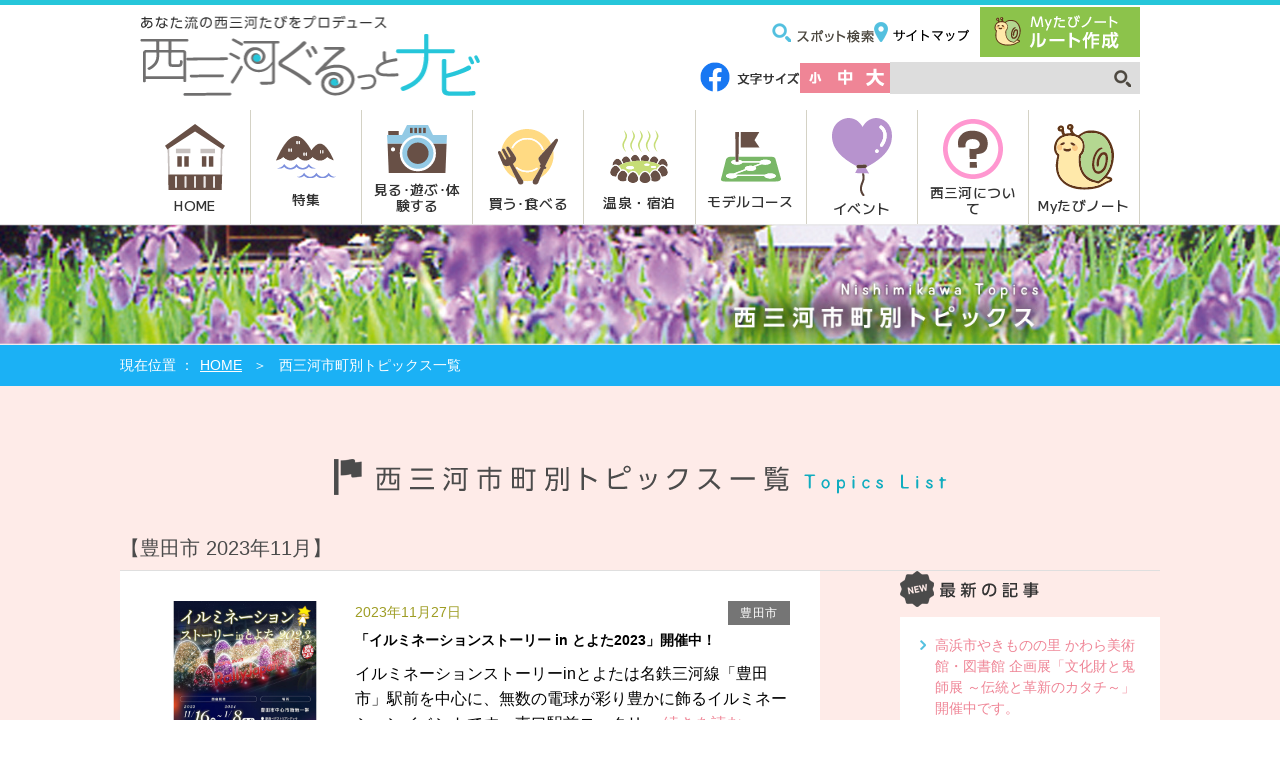

--- FILE ---
content_type: text/html; charset=UTF-8
request_url: https://www.nishimikawanavi.jp/topics/?s_date=2023-11&s_city=23211
body_size: 5300
content:


<!DOCTYPE html>
<html lang="ja">
<head>
    <meta http-equiv="Content-Type" content="text/html; charset=utf-8"/>    
<!-- Google Tag Manager -->
<script>(function(w,d,s,l,i){w[l]=w[l]||[];w[l].push({'gtm.start':
new Date().getTime(),event:'gtm.js'});var f=d.getElementsByTagName(s)[0],
j=d.createElement(s),dl=l!='dataLayer'?'&l='+l:'';j.async=true;j.src=
'https://www.googletagmanager.com/gtm.js?id='+i+dl;f.parentNode.insertBefore(j,f);
})(window,document,'script','dataLayer','GTM-WM7JBXHP');</script>
<!-- End Google Tag Manager -->
    
        <title>西三河市町別トピックス一覧 | 愛知県西三河エリアの公式観光サイト 西三河ぐるっとナビ</title>

        <base href="https://www.nishimikawanavi.jp/">

    <meta name="keywords"    content="西尾,豊田,岡崎,観光,愛知,西三河">
    <meta name="description" content="愛知県西三河エリアの公式観光サイト 西三河ぐるっとナビ。西三河ぐるっとナビは愛知県の西三河エリア(岡崎市、碧南市、刈谷市、豊田市、安城市、西尾市、知立市、高浜市、みよし市、幸田町)の観光公式サイトです。">
    <meta name="facebook-domain-verification" content="ovyxhohstu0bfu5ggjgsac6q2u5zke" />

        
        <link rel="stylesheet" href="https://cdn.jsdelivr.net/npm/swiper@11/swiper-bundle.min.css"/>
    <link rel="stylesheet" href="/css/ja/common.css"/>    <link rel="stylesheet" href="/css/ja/topic.css"/><link rel="stylesheet" href="/css/ja/mobile.css"/>    <link rel="preconnect" href="https://fonts.googleapis.com">
    <link rel="preconnect" href="https://fonts.gstatic.com" crossorigin>
    <link href="https://fonts.googleapis.com/css2?family=M+PLUS+1:wght@100..900&family=Noto+Sans+JP:wght@100..900&display=swap" rel="stylesheet">
    <script type="text/javascript" src="/js/ja/lib/jquery-2.1.4.min.js"></script>
    <script src="https://cdn.jsdelivr.net/npm/swiper@11/swiper-bundle.min.js"></script>
    <script src="/js/jquery.cookie.js"></script>    <script src="/js/ja/common.js"></script>    
<!-- Matomo -->
<script type="text/javascript">
  var _paq = window._paq || [];
  /* tracker methods like "setCustomDimension" should be called before "trackPageView" */
  _paq.push(["setDocumentTitle", document.domain + "/" + document.title]);
  _paq.push(["setCookieDomain", "*.nishimikawanavi.jp"]);
  _paq.push(['trackPageView']);
  _paq.push(['enableLinkTracking']);
  (function() {
    var u="https://piwik.pico7.net/";
    _paq.push(['setTrackerUrl', u+'matomo.php']);
    _paq.push(['setSiteId', '12']);
    var d=document, g=d.createElement('script'), s=d.getElementsByTagName('script')[0];
    g.type='text/javascript'; g.async=true; g.defer=true; g.src=u+'matomo.js'; s.parentNode.insertBefore(g,s);
  })();
</script>
<noscript><p><img src="https://piwik.pico7.net/matomo.php?idsite=12&amp;rec=1" style="border:0;" alt="" /></p></noscript>
<!-- End Matomo Code -->
</head>
<body id="top">

<!-- Google Tag Manager (noscript) -->
<noscript><iframe src="https://www.googletagmanager.com/ns.html?id=GTM-WM7JBXHP"
height="0" width="0" style="display:none;visibility:hidden"></iframe></noscript>
<!-- End Google Tag Manager (noscript) -->

    <div id="wrapper">
        <div id="container">
            <header>
    <div id="header" class="container">
        <h1><a href="/"><img src="img/ja/common/logo.png" alt="愛知県西三河エリアの公式観光サイト 西三河ぐるっとナビ"></a></h1>
        <div id="head_content">
            <ul id="head_link_list">
                <li><a href="/searches/"><img src="img/ja/common/head_link_search.png" alt="スポット検索"></a></li>
                <li><a href="/sitemaps/"><img src="img/ja/common/head_link_sitemap.png" alt="サイトマップ"></a></li>
            </ul>
            <p id="head_mytravel_link"><a href="/myroutes/"><img src="img/ja/common/mytravel.png" alt="Myたびノート ルート作成"></a></p>
            <div class="head_list_wrap">
                <ul id="head_sns_list">
                    <li><a href="https://www.facebook.com/nishimikawanavi/" target="_blank" rel="noopener"><img src="img/ja/common/ico_facebook.png" alt="Facebook"></a></li>
                </ul>
                <dl id="font_change">
                    <dt><img src="img/ja/common/fontsize.png" alt="文字サイズ"></dt>
                    <dd id="font_s_btn"><img src="img/ja/common/ico_font_s.png" alt="小"></dd>
                    <dd id="font_m_btn"><img src="img/ja/common/ico_font_m.png" alt="中"></dd>
                    <dd id="font_l_btn"><img src="img/ja/common/ico_font_l.png" alt="大"></dd>
                </dl>
                <form id="head_search_form" accept-charset="utf-8" action="/seeks" method="get">
                    <input type="text" name="s_freeword" size="20" maxlength="255" value="">
                    <input type="image" src="img/ja/common/ico_search.png" alt="検索" name="">
                </form>
            </div>
        </div>
    </div>
    <nav class="navi_wrap">
        <ul id="navi">
            <li id="navi01" class="only-pc"><a href="/" ><img src="img/ja/common/navi01.svg" alt="navi01">HOME</a></li>
            <li id="navi02"><a href="/features/" ><img src="img/ja/common/navi02.svg" alt="navi02">特集</a></li>
            <li id="navi03"><a href="/spots/" ><img src="img/ja/common/navi03.svg" alt="navi03">見る･遊ぶ･体験する</a></li>
            <li id="navi04"><a href="/search_foods/" ><img src="img/ja/common/navi04.svg" alt="navi04">買う･食べる</a>
                <ul class="sub_navi">
                    <li><a href="/search_foods/"><img src="img/ja/common/navi_eat.png" alt="食べる"></a></li>
                    <li><a href="/search_foods/buy/"><img src="img/ja/common/navi_buy.png" alt="買う"></a></li>
                </ul>
            </li>
            <li id="navi05"><a href="/accommodations/" ><img src="img/ja/common/navi05.svg" alt="navi05">温泉・宿泊</a></li>
            <li id="navi06"><a href="/searches/recommend_course/" ><img src="img/ja/common/navi06.svg" alt="navi06">モデルコース</a></li>
            <li id="navi07"><a href="/events/" ><img src="img/ja/common/navi07.svg" alt="navi07">イベント</a></li>
            <li id="navi08"><a href="/tops/maruwakari/" ><img src="img/ja/common/navi08.svg" alt="navi08">西三河について</a></li>
            <li id="navi09" class="only-sp"><a href="/myroutes/" ><img src="img/ja/common/navi09.svg" alt="navi09">Myたびノート</a></li>
        </ul>
    </nav>
    <p id="sp_menu_btn"><img src="img/ja/common/menu.png" alt="MENU"></p>
    <nav id="sp_menu">
        <h1><img src="img/ja/common/menu_title.png" alt="西三河ぐるっとナビMENU"></h1>
        <ul>
            <li><a href="/">トップページ</a></li>
            <li><a href="/features/">特集</a></li>
            <li><a href="/spots/">見る・遊ぶ・体験する</a></li>
            <li><a href="/search_foods/">食べる・買う</a>
                <ul>
                    <li><a href="/search_foods/">食べる</a></li>
                    <li><a href="/search_foods/buy/">買う</a></li>
                </ul>
            </li>
            <li><a href="/accommodations/">温泉・宿泊</a></li>
            <li><a href="/searches/recommend_course/">モデルコース</a></li>
            <li><a href="/events/">イベント</a></li>
            <li><a href="/tops/maruwakari/">西三河について</a></li>
            <li><a href="/myroutes/">MYたびノート</a></li>
            <li><a href="/informations/">観光案内所</a></li>
            <li><a href="/guidebooks/">パンフレットダウンロード</a></li>
            <li><a href="/photos/">フォトギャラリー</a></li>
            <li><a href="/movies/">動画ギャラリー</a></li>
            <li><a href="/sitemaps/">サイトマップ</a></li>
            <li><a href="/abouts/">このサイトについて</a></li>
            <li><a href="/questions/">よくある質問</a></li>
        </ul>
        <form id="menu_search_form" accept-charset="utf-8" action="/seeks" method="get">
            <h2><img src="img/ja/common/menu_search.png" alt="検索する"></h2>
            <input type="text" name="s_freeword" maxlength="255" value="">
            <input type="image" src="img/ja/common/menu_search_arrow.png" alt="検索" name="">
        </form>
    </nav>
</header>
            
<section id="head_title">
    <p><img src="../img/ja/topic/head_title.jpg" alt="西三河市町別トピックス"></p>
</section>

<nav id="topic_path">
    <div class="container">
        <ul >
            <li><a href="/">HOME</a></li>
            <li>西三河市町別トピックス一覧</li>
        </ul>
    </div>
</nav>

<article id="topic_wrapper">
    <section class="container">
        <h1 id="page_title"><img src="../img/ja/topic/list_title.png" alt="西三河市町別トピックス一覧"></h1>
                <div class="topic_title_txt">
                        【豊田市 2023年11月】
        </div>
                
        <article id="main_box">
            <ul class="topic_list">
                                <li>
                                        <p class="topic_img">
                        <img src="upload/topic_languages/35c29993a4fff9c432c11aa821ba7a4a.jpg" alt="イルミネーションストーリー in とよた2023" width="190">
                    </p>
                                        <div class="topic_txt">
                                                                        <p class="topic_date">2023年11月27日</p>
                                                                        <span class="area">豊田市</span>
                                                                        <h2>「イルミネーションストーリー in とよた2023」開催中！</h2><br>
                                                                        <p>イルミネーションストーリーinとよたは名鉄三河線「豊田市」駅前を中心に、無数の電球が彩り豊かに飾るイルミネーションイベントです。東口駅前ロータリ…<a href="/topics/detail/2070/?s_city=23211&amp;s_date=2023-11"> 続きを読む</a></p>
                                            </div>
                </li>
                                <li>
                                        <p class="topic_img">
                        <img src="upload/topic_languages/75c53fd6c061d417fd853e72b3d397ed.jpg" alt="天下泰平の竹あかり" width="190">
                    </p>
                                        <div class="topic_txt">
                                                                        <p class="topic_date">2023年11月21日</p>
                                                                        <span class="area">豊田市</span>
                                                                        <h2>松平郷亭に殿がやって来る！大河ドラマ「どうする家康」パネル展開催中！</h2><br>
                                                                        <p>徳川家康公の祖先、松平氏発祥の地 豊田市松平郷。
その園地内にある無料休憩所「松平郷亭」に、殿をはじめとするゆかりのメンバーが全身パネルになって…<a href="/topics/detail/2065/?s_city=23211&amp;s_date=2023-11"> 続きを読む</a></p>
                                            </div>
                </li>
                                <li>
                                        <p class="topic_img">
                        <img src="upload/topic_languages/f8c3cee2a3a0dce8272aa1e049649924.jpg" alt="小原四季桜まつり" width="190">
                    </p>
                                        <div class="topic_txt">
                                                                        <p class="topic_date">2023年11月14日</p>
                                                                        <span class="area">豊田市</span>
                                                                        <h2>「秋に咲く桜と紅葉の大共演！小原四季桜まつり 」のお知らせ</h2><br>
                                                                        <p>四季桜で有名な小原地区内には、10,000本を超える四季桜が植栽されています。
春と秋の二度花を咲かせ、秋は10月下旬頃から開花がはじまり、見頃となる1…<a href="/topics/detail/2055/?s_city=23211&amp;s_date=2023-11"> 続きを読む</a></p>
                                            </div>
                </li>
                                <li>
                                        <p class="topic_img">
                        <img src="upload/topic_languages/fc94763c350e3f339c590f86eb3c00b7.jpg" alt="香嵐渓もみじまつり" width="190">
                    </p>
                                        <div class="topic_txt">
                                                                        <p class="topic_date">2023年11月01日</p>
                                                                        <span class="area">豊田市</span>
                                                                        <h2>全国屈指の紅葉の名所「香嵐渓もみじまつり」が始まります！</h2><br>
                                                                        <p>全国にその名を知られる紅葉の名所。
約4,000本と言われるモミジの紅葉の一番の見ごろの時期となる11月には、毎年、もみじまつりが開催されます。
期間…<a href="/topics/detail/2040/?s_city=23211&amp;s_date=2023-11"> 続きを読む</a></p>
                                            </div>
                </li>
                            </ul>
                    </article>
        
        <section id="sub_box">
    <section>
        <h1><img src="../img/ja/common/latest_article.png" alt="最新の記事"></h1>
        <ul class="side_box_list">
                        <li><a href="/topics/detail/2697/">高浜市やきものの里 かわら美術館・図書館 企画展「文化財と鬼師展 ～伝統と革新のカタチ～」開催中です。</a></li>
                        <li><a href="/topics/detail/2696/">冬のあったかグルメ！「おかざき焼き芋街道」をご紹介。</a></li>
                        <li><a href="/topics/detail/2695/">西尾の冬をまるごと満喫♪</a></li>
                        <li><a href="/topics/detail/2694/">「デンパーク ウィンターフェスティバル」開催中★</a></li>
                        <li><a href="/topics/detail/2693/">好評につき第2弾！　3/1～予約スタート！</a></li>
                        <li><a href="/topics/detail/2690/">【終了間近】「宇宙探訪スタンプラリー」開催中！</a></li>
                        <li><a href="/topics/detail/2689/">大切な人とご覧ください♪</a></li>
                        <li><a href="/topics/detail/2656/">「知立巡り」スタートしてます！</a></li>
                        <li><a href="/topics/detail/2611/">「知立市フォトコンテスト」開催中です！</a></li>
                        <li><a href="/topics/detail/2692/">毎年恒例！飼育員が干支の動物たちと一緒に新年をお祝いします。</a></li>
                    </ul>
    </section>
    <section>
        <h1><img src="../img/ja/common/municipality.png" alt="西三河市町別"></h1>
        <ul class="side_box_list">
                        <li><a href="/topics/?s_city=23202">岡崎市</a></li>
                        <li><a href="/topics/?s_city=23209">碧南市</a></li>
                        <li><a href="/topics/?s_city=23210">刈谷市</a></li>
                        <li><a href="/topics/?s_city=23211">豊田市</a></li>
                        <li><a href="/topics/?s_city=23212">安城市</a></li>
                        <li><a href="/topics/?s_city=23213">西尾市</a></li>
                        <li><a href="/topics/?s_city=23225">知立市</a></li>
                        <li><a href="/topics/?s_city=23227">高浜市</a></li>
                        <li><a href="/topics/?s_city=23236">みよし市</a></li>
                        <li><a href="/topics/?s_city=23501">幸田町</a></li>
                    </ul>
    </section>
    <section>
        <h1><img src="../img/ja/common/monthly_archive.png" alt="月別アーカイブ"></h1>
        <ul class="side_box_list">
                                    <li><a href="/topics/?s_date=2026-01&s_city=23211">2026年01月</a></li>
                                    <li><a href="/topics/?s_date=2025-12&s_city=23211">2025年12月</a></li>
                                    <li><a href="/topics/?s_date=2025-11&s_city=23211">2025年11月</a></li>
                                    <li><a href="/topics/?s_date=2025-10&s_city=23211">2025年10月</a></li>
                                    <li><a href="/topics/?s_date=2025-09&s_city=23211">2025年09月</a></li>
                                    <li><a href="/topics/?s_date=2025-08&s_city=23211">2025年08月</a></li>
                                    <li><a href="/topics/?s_date=2025-07&s_city=23211">2025年07月</a></li>
                                    <li><a href="/topics/?s_date=2025-06&s_city=23211">2025年06月</a></li>
                                    <li><a href="/topics/?s_date=2025-05&s_city=23211">2025年05月</a></li>
                                    <li><a href="/topics/?s_date=2025-04&s_city=23211">2025年04月</a></li>
                                    <li><a href="/topics/?s_date=2025-03&s_city=23211">2025年03月</a></li>
                                    <li><a href="/topics/?s_date=2025-02&s_city=23211">2025年02月</a></li>
                                    <li><a href="/topics/?s_date=2025-01&s_city=23211">2025年01月</a></li>
                    </ul>
    </section>
</section>    </section>
    
    <aside id="to_top" class="container">
        <p><a href="#top"><img src="../img/ja/common/to_top.png" alt="ページの上部へ戻る"></a></p>
    </aside>
</article>
            <script>
!function(d,s,id){var js,fjs=d.getElementsByTagName(s)[0],p=/^http:/.test(d.location)?'http':'https';if(!d.getElementById(id)){js=d.createElement(s);js.id=id;js.src=p+'://platform.twitter.com/widgets.js';fjs.parentNode.insertBefore(js,fjs);}}(document, 'script', 'twitter-wjs');
</script>

<nav>
    <ul id="sp_foot_link_list">
        <li><a href="/sitemaps/">サイトマップ</a></li>
        <li><a href="/abouts/">このサイトについて</a></li>
        <li><a href="/questions/">よくある質問</a></li>
    </ul>
</nav>
<footer>
    <section class="container" id="footer">
        <h1><a href="/"><img src="img/ja/common/logo.png" alt="愛知県西三河エリアの公式観光サイト 西三河ぐるっとナビ"></a></h1>
        <div id="foot_content">
            <nav>
                <ul>
                    <li><a href="/sitemaps/"><img src="img/ja/common/foot_link_sitemap.png" alt="サイトマップ"></a></li>
                    <li><a href="/abouts/"><img src="img/ja/common/foot_link_privacy.png" alt="このサイトについて"></a></li>
                    <li><a href="/questions/"><img src="img/ja/common/foot_link_faq.png" alt="よくある質問"></a></li>
                </ul>
            </nav>
            <a href="https://www.facebook.com/nishimikawanavi/" target="_blank" rel="noopener"><img src="img/ja/common/ico_facebook.png" alt="Facebook"></a>
            <p id="copyright">Copyright &copy; 2015 西三河広域観光推進協議会</p>
        </div>
    </section>
</footer>
<aside><a href="#top" id="move_top">ページの上部へ</a></aside>
<script>
  (function(i,s,o,g,r,a,m){i['GoogleAnalyticsObject']=r;i[r]=i[r]||function(){
  (i[r].q=i[r].q||[]).push(arguments)},i[r].l=1*new Date();a=s.createElement(o),
  m=s.getElementsByTagName(o)[0];a.async=1;a.src=g;m.parentNode.insertBefore(a,m)
  })(window,document,'script','//www.google-analytics.com/analytics.js','ga');

  ga('create', 'UA-75876881-1', 'auto');
  ga('send', 'pageview');
</script>        </div>
    </div>
</body>
</html>




--- FILE ---
content_type: text/css
request_url: https://www.nishimikawanavi.jp/css/ja/topic.css
body_size: -134
content:
@charset "utf-8";
/* CSS Document */
/****************************************************************************/
/**							ニュース・トピックス用CSS								*/
/****************************************************************************/
#topic_wrapper {
	background-color: #feebe8;
}

#topic_wrapper #to_top {
	padding-bottom: 40px;
}

#topic_wrapper #to_top a {
	margin-bottom: 0;
}


--- FILE ---
content_type: image/svg+xml
request_url: https://www.nishimikawanavi.jp/img/ja/common/navi06.svg
body_size: 744
content:
<?xml version="1.0" encoding="UTF-8"?>
<svg id="_レイヤー_2" data-name="レイヤー 2" xmlns="http://www.w3.org/2000/svg" viewBox="0 0 39.62 33.25">
  <g id="_イラスト" data-name="イラスト">
    <g>
      <path d="M39.528,30.965l-3.52-12.762s-.322-1.563-2.223-1.563H11.612l-.028,1.958c1.087.149,1.964.508,2.383.977h11.762c.552-.62,1.898-1.059,3.477-1.059,2.069,0,3.748.752,3.748,1.68s-1.679,1.68-3.748,1.68c-.846,0-1.619-.13-2.246-.342l-4.535,1.746c.499.285.809.641.809,1.031,0,.928-1.678,1.68-3.748,1.68-1.076,0-2.04-.206-2.723-.531l-7.144,2.751c.228.1.419.215.585.338h19.029c.656-.488,1.837-.817,3.2-.817,2.07,0,3.748.752,3.748,1.68s-1.678,1.68-3.748,1.68-3.748-.752-3.748-1.68c0,0,0-.001,0-.002H10.751s0,.001,0,.002c0,.928-1.678,1.68-3.748,1.68s-3.748-.752-3.748-1.68,1.678-1.68,3.748-1.68c.426,0,.828.039,1.209.097l7.739-2.98c-.129-.17-.214-.349-.214-.538,0-.928,1.678-1.68,3.748-1.68.623,0,1.202.075,1.719.195l4.733-1.822c-.214-.174-.361-.364-.427-.568h-11.326c-.261.814-1.807,1.44-3.694,1.44-2.07,0-3.748-.752-3.748-1.68,0-.798,1.244-1.463,2.909-1.634l-.022-1.922h-3.906c-1.411,0-2.314,1.417-2.314,1.417L.173,30.818s-1.18,2.432,2.619,2.432h32.84c4.938,0,3.896-2.285,3.896-2.285Z" fill="#79b767"/>
      <path d="M11.566,19.875h-1.899l-.015-1.313c-1.665.171-2.909.836-2.909,1.634,0,.928,1.678,1.68,3.748,1.68,1.887,0,3.433-.627,3.694-1.44h11.326c.066.204.213.394.427.568l-4.733,1.822c-.517-.121-1.096-.195-1.719-.195-2.07,0-3.748.753-3.748,1.68,0,.189.085.368.214.538l-7.739,2.98c-.381-.059-.784-.097-1.209-.097-2.07,0-3.748.752-3.748,1.68s1.678,1.68,3.748,1.68,3.748-.752,3.748-1.68c0,0,0-.001,0-.002h17.935s0,.001,0,.002c0,.928,1.678,1.68,3.748,1.68s3.748-.752,3.748-1.68-1.678-1.68-3.748-1.68c-1.363,0-2.544.329-3.2.817H10.204c-.166-.123-.357-.238-.585-.338l7.144-2.751c.684.326,1.647.531,2.723.531,2.07,0,3.748-.752,3.748-1.68,0-.391-.31-.746-.809-1.031l4.535-1.746c.628.212,1.4.342,2.246.342,2.069,0,3.748-.752,3.748-1.68s-1.679-1.68-3.748-1.68c-1.579,0-2.925.439-3.477,1.059h-11.762c-.418-.469-1.296-.828-2.383-.977l-.018,1.277Z" fill="#fff"/>
      <polygon points="22.139 5.462 25.283 0 13.035 0 13.035 10.427 25.449 10.427 22.139 5.462" fill="#685046"/>
      <polygon points="9.666 19.875 11.566 19.875 11.584 18.598 11.612 16.64 11.849 0 9.44 0 9.629 16.64 9.651 18.562 9.666 19.875" fill="#685046"/>
    </g>
  </g>
</svg>

--- FILE ---
content_type: image/svg+xml
request_url: https://www.nishimikawanavi.jp/img/ja/common/navi02.svg
body_size: 967
content:
<?xml version="1.0" encoding="UTF-8"?>
<svg id="_レイヤー_2" data-name="レイヤー 2" xmlns="http://www.w3.org/2000/svg" viewBox="0 0 44.376 30.823">
  <g id="_イラスト" data-name="イラスト">
    <g>
      <path d="M15.423,20.698c1.406,2.036,3.234,2.519,4.302,2.609,1.068-.089,2.896-.572,4.302-2.609" fill="none"/>
      <path d="M6.34,20.698c1.406,2.036,3.234,2.519,4.302,2.609,1.068-.089,2.896-.572,4.301-2.609" fill="none"/>
      <path d="M10.844,17.864c.291,0,.57-.016.846-.041h-1.692c.276.025.556.041.846.041Z" fill="none"/>
      <path d="M32.532,17.864c.368,0,.694-.016,1.005-.041h-2.01c.311.025.637.041,1.005.041Z" fill="none"/>
      <path d="M20.763,17.823c.293.025.596.041.926.041s.632-.016.925-.041h-1.851Z" fill="none"/>
      <path d="M9.998,17.823h1.692c1.481-.135,2.81-.688,4.577-2.35,1.765,1.661,2.923,2.215,4.496,2.35h1.851c1.573-.135,2.731-.688,4.496-2.35,1.766,1.661,2.752,2.215,4.417,2.35h2.01c1.666-.135,2.651-.688,4.417-2.35,1.531,1.44,3.713,2.05,4.781,2.275-.396-.97-5.083-12.179-10.213-12.179-2.318,0-4.546,2.292-6.329,4.893C23.388,5.555,19.253,0,14.899,0,7.102,0,0,17.823,0,17.823h.259c.814-.141,3.414-.704,5.163-2.35,1.766,1.661,3.096,2.215,4.576,2.35ZM34.32,10.704c0-.196.159-.354.354-.354s.354.159.354.354v1.667c0,.196-.159.354-.354.354s-.354-.159-.354-.354v-1.667ZM32.653,10.704c0-.196.159-.354.354-.354s.354.159.354.354v1.667c0,.196-.159.354-.354.354s-.354-.159-.354-.354v-1.667ZM22.07,12.37c0-.196.159-.354.354-.354s.354.159.354.354v1.667c0,.196-.159.354-.354.354s-.354-.159-.354-.354v-1.667ZM20.403,12.37c0-.196.159-.354.354-.354s.354.159.354.354v1.667c0,.196-.159.354-.354.354s-.354-.159-.354-.354v-1.667ZM16.903,3.954c0-.196.159-.354.354-.354s.354.159.354.354v1.667c0,.196-.159.354-.354.354s-.354-.159-.354-.354v-1.667ZM15.237,3.954c0-.196.159-.354.354-.354s.354.159.354.354v1.667c0,.196-.159.354-.354.354s-.354-.159-.354-.354v-1.667ZM10.903,9.454c0-.196.159-.354.354-.354s.354.159.354.354v1.667c0,.196-.159.354-.354.354s-.354-.159-.354-.354v-1.667ZM9.237,9.454c0-.196.159-.354.354-.354s.354.159.354.354v1.667c0,.196-.159.354-.354.354s-.354-.159-.354-.354v-1.667Z" fill="#685046"/>
      <path d="M9.592,11.475c.195,0,.354-.159.354-.354v-1.667c0-.196-.159-.354-.354-.354s-.354.159-.354.354v1.667c0,.196.159.354.354.354Z" fill="#fff"/>
      <path d="M11.258,11.475c.195,0,.354-.159.354-.354v-1.667c0-.196-.159-.354-.354-.354s-.354.159-.354.354v1.667c0,.196.159.354.354.354Z" fill="#fff"/>
      <path d="M15.592,5.975c.195,0,.354-.159.354-.354v-1.667c0-.196-.159-.354-.354-.354s-.354.159-.354.354v1.667c0,.196.159.354.354.354Z" fill="#fff"/>
      <path d="M17.258,5.975c.195,0,.354-.159.354-.354v-1.667c0-.196-.159-.354-.354-.354s-.354.159-.354.354v1.667c0,.196.159.354.354.354Z" fill="#fff"/>
      <path d="M20.758,14.391c.195,0,.354-.159.354-.354v-1.667c0-.196-.159-.354-.354-.354s-.354.159-.354.354v1.667c0,.196.159.354.354.354Z" fill="#fff"/>
      <path d="M22.425,14.391c.195,0,.354-.159.354-.354v-1.667c0-.196-.159-.354-.354-.354s-.354.159-.354.354v1.667c0,.196.159.354.354.354Z" fill="#fff"/>
      <path d="M33.008,12.725c.195,0,.354-.159.354-.354v-1.667c0-.196-.159-.354-.354-.354s-.354.159-.354.354v1.667c0,.196.159.354.354.354Z" fill="#fff"/>
      <path d="M34.675,12.725c.195,0,.354-.159.354-.354v-1.667c0-.196-.159-.354-.354-.354s-.354.159-.354.354v1.667c0,.196.159.354.354.354Z" fill="#fff"/>
      <path d="M24.026,20.698c.081-.117.163-.227.24-.354.077.127.159.238.24.354" fill="#fff"/>
      <path d="M14.943,20.698c.081-.117.163-.227.24-.354.078.127.16.238.24.354" fill="#fff"/>
      <path d="M5.86,20.698c.081-.117.163-.227.24-.354.077.127.159.238.24.354" fill="#fff"/>
      <path d="M43.377,17.864s-.247-.032-.642-.116c-1.068-.225-3.251-.835-4.781-2.275-1.766,1.661-2.751,2.215-4.417,2.35-.311.025-.637.041-1.005.041s-.694-.016-1.005-.041c-1.665-.135-2.652-.688-4.417-2.35-1.766,1.661-2.923,2.215-4.496,2.35-.293.025-.596.041-.925.041s-.632-.016-.926-.041c-1.573-.135-2.731-.688-4.496-2.35-1.766,1.661-3.096,2.215-4.577,2.35-.276.025-.556.041-.846.041s-.57-.016-.846-.041c-1.48-.135-2.81-.688-4.576-2.35-1.749,1.646-4.35,2.208-5.163,2.35-.161.028-.259.041-.259.041" fill="#fff"/>
      <path d="M19.708,24.386c3.312,0,4.559-1.956,4.559-1.956.668.647,2.552,2.054,5.422.871,0,0-3.072.454-5.182-2.603-.081-.117-.163-.227-.24-.354-.078.127-.16.238-.24.354-1.406,2.036-3.234,2.519-4.302,2.609-1.068-.089-2.895-.572-4.302-2.609-.081-.117-.163-.227-.24-.354-.077.127-.159.238-.24.354-1.406,2.036-3.234,2.519-4.301,2.609-1.068-.089-2.896-.572-4.302-2.609-.081-.117-.163-.227-.24-.354-.077.127-.159.238-.24.354-2.11,3.057-5.182,2.603-5.182,2.603,2.869,1.183,4.753-.224,5.422-.871,0,0,1.213,1.956,4.525,1.956s4.558-1.956,4.558-1.956c0,0,1.213,1.956,4.525,1.956Z" fill="#7c8fdd"/>
      <path d="M38.954,26.781c-1.431,2.346-3.413,2.869-4.542,2.963-1.129-.094-3.111-.617-4.542-2.963-1.43,2.346-3.413,2.869-4.541,2.963-1.129-.094-3.111-.617-4.542-2.963-2.108,3.458-5.422,2.958-5.422,2.958,2.869,1.183,4.753-.224,5.422-.871,0,0,1.213,1.956,4.525,1.956s4.558-1.956,4.558-1.956c0,0,1.213,1.956,4.525,1.956s4.559-1.956,4.559-1.956c.668.647,2.552,2.055,5.422.871,0,0-3.313.501-5.422-2.958Z" fill="#7c8fdd"/>
    </g>
  </g>
</svg>